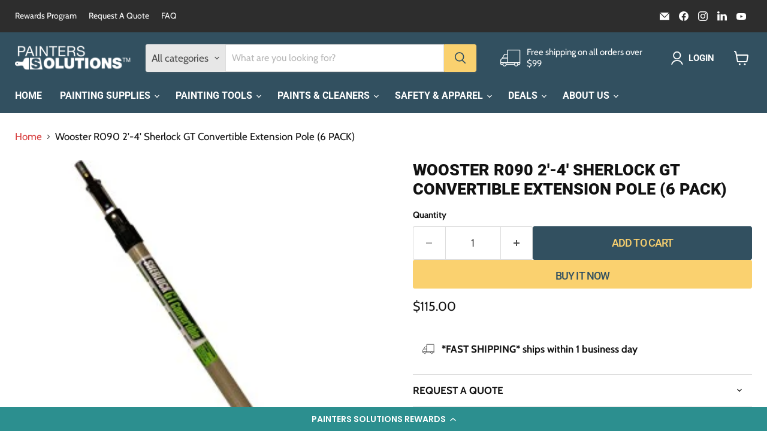

--- FILE ---
content_type: text/javascript; charset=utf-8
request_url: https://www.painterssolutions.com/products/wooster-r090-2-4-sherlock-gt-convertible-pole-6-pack.js
body_size: 1266
content:
{"id":4348125806635,"title":"Wooster R090 2'-4' Sherlock GT Convertible Extension Pole (6 PACK)","handle":"wooster-r090-2-4-sherlock-gt-convertible-pole-6-pack","description":"\u003cspan\u003eSpecial bayonet Grip Tip holds Wooster tools in place. R042 conversion tip stores in the end of the grip. Change tools with one push on the fiberglass reinforced nylon lever. Hexagonal aluminum inner pole prevents twisting. Rugged fiberglass outer pole. Adjusts in 6\" increments.\u003c\/span\u003e\n\u003cdiv ng-if=\"spec.description == 'General Information'\" class=\"ng-scope\"\u003e\n\u003cul ng-repeat=\"bullet in product.bullets\" class=\"ng-scope\"\u003e\n\u003cli class=\"ng-binding\"\u003eSpecial bayonet Grip Tip™ holds Wooster tools in place so they cannot twist or loosen\u003c\/li\u003e\n\u003c\/ul\u003e\n\u003cul ng-repeat=\"bullet in product.bullets\" class=\"ng-scope\"\u003e\n\u003cli class=\"ng-binding\"\u003eR042 Conversion Tip stores in the end of the grip to make all threaded tools GT compatible\u003c\/li\u003e\n\u003c\/ul\u003e\n\u003cul ng-repeat=\"bullet in product.bullets\" class=\"ng-scope\"\u003e\n\u003cli class=\"ng-binding\"\u003eInstantly change tools with one push on the fiberglass-reinforced nylon lever\u003c\/li\u003e\n\u003c\/ul\u003e\n\u003cul ng-repeat=\"bullet in product.bullets\" class=\"ng-scope\"\u003e\n\u003cli class=\"ng-binding\"\u003eHexagonal aluminum inner pole prevents twisting; rugged fiberglass outer pole\u003c\/li\u003e\n\u003c\/ul\u003e\n\u003cul ng-repeat=\"bullet in product.bullets\" class=\"ng-scope\"\u003e\n\u003cli class=\"ng-binding\"\u003eEasily adjusts in 6 in. increments with a touch of the thumb, then locks securely in place\u003c\/li\u003e\n\u003c\/ul\u003e\n\u003cp\u003e\u003cstrong\u003eUPC #: \u003c\/strong\u003e\u003cspan\u003e071497149732\u003c\/span\u003e\u003cbr\u003e\u003c\/p\u003e\n\u003c\/div\u003e","published_at":"2019-11-23T14:47:01-06:00","created_at":"2019-11-23T17:04:29-06:00","vendor":"Wooster","type":"Paint Tools","tags":[],"price":11500,"price_min":11500,"price_max":11500,"available":true,"price_varies":false,"compare_at_price":null,"compare_at_price_min":0,"compare_at_price_max":0,"compare_at_price_varies":false,"variants":[{"id":31322880376875,"title":"Default Title","option1":"Default Title","option2":null,"option3":null,"sku":"","requires_shipping":true,"taxable":true,"featured_image":null,"available":true,"name":"Wooster R090 2'-4' Sherlock GT Convertible Extension Pole (6 PACK)","public_title":null,"options":["Default Title"],"price":11500,"weight":0,"compare_at_price":null,"inventory_management":null,"barcode":"071497149732","requires_selling_plan":false,"selling_plan_allocations":[]}],"images":["\/\/cdn.shopify.com\/s\/files\/1\/0200\/5889\/8496\/products\/071497149732.jpg?v=1574550269"],"featured_image":"\/\/cdn.shopify.com\/s\/files\/1\/0200\/5889\/8496\/products\/071497149732.jpg?v=1574550269","options":[{"name":"Title","position":1,"values":["Default Title"]}],"url":"\/products\/wooster-r090-2-4-sherlock-gt-convertible-pole-6-pack","media":[{"alt":null,"id":5690353811499,"position":1,"preview_image":{"aspect_ratio":1.0,"height":300,"width":300,"src":"https:\/\/cdn.shopify.com\/s\/files\/1\/0200\/5889\/8496\/products\/071497149732.jpg?v=1574550269"},"aspect_ratio":1.0,"height":300,"media_type":"image","src":"https:\/\/cdn.shopify.com\/s\/files\/1\/0200\/5889\/8496\/products\/071497149732.jpg?v=1574550269","width":300},{"alt":"Wooster R090 2'-4' Sherlock GT Convertible Extension Pole (6 PACK) - video","id":22607388508203,"position":2,"preview_image":{"aspect_ratio":0.563,"height":1920,"width":1080,"src":"https:\/\/cdn.shopify.com\/s\/files\/1\/0200\/5889\/8496\/products\/64adb5343bb944da871cd7cb6a6e3625.thumbnail.0000000000.jpg?v=1667858501"},"aspect_ratio":0.563,"duration":17020,"media_type":"video","sources":[{"format":"mp4","height":480,"mime_type":"video\/mp4","url":"https:\/\/cdn.shopify.com\/videos\/c\/vp\/64adb5343bb944da871cd7cb6a6e3625\/64adb5343bb944da871cd7cb6a6e3625.SD-480p-1.5Mbps-10398852.mp4","width":270},{"format":"mp4","height":1080,"mime_type":"video\/mp4","url":"https:\/\/cdn.shopify.com\/videos\/c\/vp\/64adb5343bb944da871cd7cb6a6e3625\/64adb5343bb944da871cd7cb6a6e3625.HD-1080p-7.2Mbps-10398852.mp4","width":606},{"format":"mp4","height":720,"mime_type":"video\/mp4","url":"https:\/\/cdn.shopify.com\/videos\/c\/vp\/64adb5343bb944da871cd7cb6a6e3625\/64adb5343bb944da871cd7cb6a6e3625.HD-720p-4.5Mbps-10398852.mp4","width":404},{"format":"m3u8","height":1080,"mime_type":"application\/x-mpegURL","url":"https:\/\/cdn.shopify.com\/videos\/c\/vp\/64adb5343bb944da871cd7cb6a6e3625\/64adb5343bb944da871cd7cb6a6e3625.m3u8","width":606}]}],"requires_selling_plan":false,"selling_plan_groups":[]}